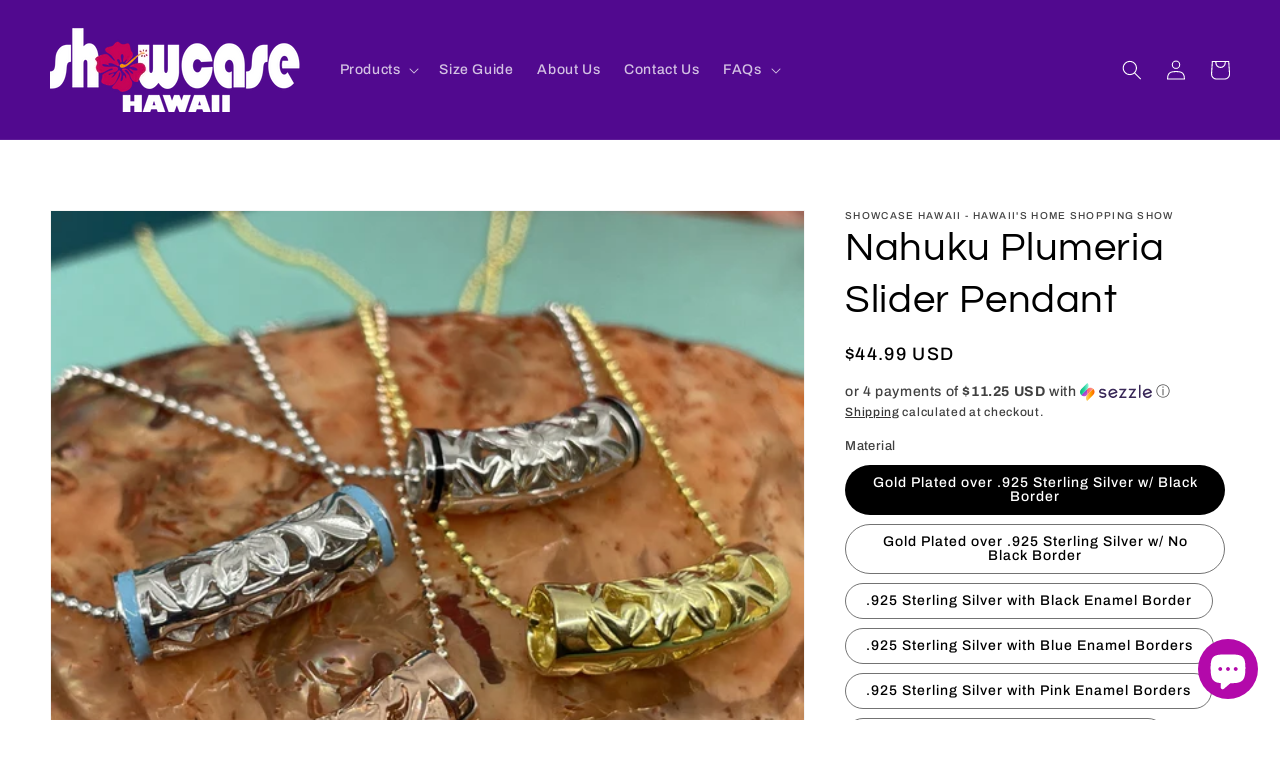

--- FILE ---
content_type: text/plain; charset=utf-8
request_url: https://sp-micro-proxy.b-cdn.net/micro?unique_id=showcase-hawaii.myshopify.com
body_size: 3539
content:
{"site":{"free_plan_limit_reached":true,"billing_status":null,"billing_active":true,"pricing_plan_required":false,"settings":{"proof_mobile_position":"Top","proof_desktop_position":"Top Right","proof_pop_size":"small","proof_start_delay_time":3,"proof_time_between":5,"proof_display_time":10,"proof_visible":true,"proof_cycle":true,"proof_mobile_enabled":false,"proof_desktop_enabled":true,"proof_tablet_enabled":null,"proof_locale":"en","proof_show_powered_by":false},"site_integrations":[{"id":"281343","enabled":true,"integration":{"name":"Shopify Add To Cart","handle":"shopify_storefront_add_to_cart","pro":false},"settings":{"proof_onclick_new_tab":null,"proof_exclude_pages":null,"proof_include_pages":[],"proof_display_pages_mode":"excluded","proof_minimum_activity_sessions":null,"proof_height":85,"proof_bottom":10,"proof_top":10,"proof_right":10,"proof_left":10,"proof_background_color":"rgb(33, 212, 253) linear-gradient(90deg, rgba(33, 212, 253, 1) 0%, rgba(42, 245, 152, 1) 100%)","proof_background_image_url":null,"proof_font_color":"rgba(0, 0, 0, 0.7)","proof_border_radius":8,"proof_padding_top":0,"proof_padding_bottom":0,"proof_padding_left":8,"proof_padding_right":16,"proof_icon_color":null,"proof_icon_background_color":null,"proof_hours_before_obscure":48,"proof_minimum_review_rating":5,"proof_highlights_color":"#fdcb6e","proof_display_review":true,"proof_show_review_on_hover":true,"proof_summary_time_range":1440,"proof_summary_minimum_count":10,"proof_show_media":false,"proof_show_message":false,"proof_media_url":null,"proof_media_position":null,"proof_nudge_click_url":null,"proof_icon_url":null,"proof_icon_mode":null,"proof_icon_enabled":false},"template":{"id":"36","body":{"top":"{{first_name}} in {{city}}, {{province}} {{country}}","middle":"Added to Cart {{product_title}}"},"raw_body":"<top>{{first_name}} in {{city}}, {{province}} {{country}}</top><middle>Added to Cart {{product_title}}</middle>","locale":"en"}},{"id":"281344","enabled":true,"integration":{"name":"Shopify Purchase","handle":"shopify_api_purchase","pro":false},"settings":{"proof_onclick_new_tab":null,"proof_exclude_pages":null,"proof_include_pages":[],"proof_display_pages_mode":"excluded","proof_minimum_activity_sessions":null,"proof_height":85,"proof_bottom":10,"proof_top":10,"proof_right":10,"proof_left":10,"proof_background_color":"rgb(33, 212, 253) linear-gradient(90deg, rgba(33, 212, 253, 1) 0%, rgba(42, 245, 152, 1) 100%)","proof_background_image_url":null,"proof_font_color":"rgba(0, 0, 0, 0.7)","proof_border_radius":8,"proof_padding_top":0,"proof_padding_bottom":0,"proof_padding_left":8,"proof_padding_right":16,"proof_icon_color":null,"proof_icon_background_color":null,"proof_hours_before_obscure":48,"proof_minimum_review_rating":5,"proof_highlights_color":"#fdcb6e","proof_display_review":true,"proof_show_review_on_hover":true,"proof_summary_time_range":1440,"proof_summary_minimum_count":10,"proof_show_media":false,"proof_show_message":false,"proof_media_url":null,"proof_media_position":null,"proof_nudge_click_url":null,"proof_icon_url":null,"proof_icon_mode":null,"proof_icon_enabled":false},"template":{"id":"4","body":{"top":"{{first_name}} in {{city}}, {{province}} {{country}}","middle":"Purchased {{product_title}}"},"raw_body":"<top>{{first_name}} in {{city}}, {{province}} {{country}}</top><middle>Purchased {{product_title}}</middle>","locale":"en"}}],"events":[{"id":"244074310","created_at":"2026-01-17T18:33:35.000Z","variables":{"first_name":"Walter","city":"Pāhoa","province":"Hawaii","province_code":"HI","country":"United States","country_code":"US","product_title":"Adjustable Hawaiian Scroll Heirloom Bangle"},"click_url":"https://showcasehawaii.tv/products/adjustable-hawaiian-scroll-bangle-copy","image_url":"https://cdn.shopify.com/s/files/1/0049/2155/7105/files/Adjustable_Bracelet1.jpg?v=1764627430","product":{"id":"65332155","product_id":"9438463525109","title":"Adjustable Hawaiian Scroll Heirloom Bangle","created_at":"2025-12-01T21:34:28.725Z","updated_at":"2026-01-17T18:33:38.126Z","published_at":"2025-12-01T22:19:50.000Z"},"site_integration":{"id":"281344","enabled":true,"integration":{"name":"Shopify Purchase","handle":"shopify_api_purchase","pro":false},"template":{"id":"4","body":{"top":"{{first_name}} in {{city}}, {{province}} {{country}}","middle":"Purchased {{product_title}}"},"raw_body":"<top>{{first_name}} in {{city}}, {{province}} {{country}}</top><middle>Purchased {{product_title}}</middle>","locale":"en"}}},{"id":"244071202","created_at":"2026-01-17T17:04:06.000Z","variables":{"first_name":"David","city":"Waianae","province":"Hawaii","province_code":"HI","country":"United States","country_code":"US","product_title":"Hawaiian Quilt Print Foldable Umbrella"},"click_url":"https://showcasehawaii.tv/products/hawaiian-quilt-print-foldable-umbrella","image_url":"https://cdn.shopify.com/s/files/1/0049/2155/7105/files/Ulu_Umbrella_1.jpg?v=1762377160","product":{"id":"63072847","product_id":"9072262742261","title":"Hawaiian Quilt Print Foldable Umbrella","created_at":"2025-04-01T20:44:39.896Z","updated_at":"2026-01-17T17:04:13.239Z","published_at":"2025-04-03T06:32:23.000Z"},"site_integration":{"id":"281344","enabled":true,"integration":{"name":"Shopify Purchase","handle":"shopify_api_purchase","pro":false},"template":{"id":"4","body":{"top":"{{first_name}} in {{city}}, {{province}} {{country}}","middle":"Purchased {{product_title}}"},"raw_body":"<top>{{first_name}} in {{city}}, {{province}} {{country}}</top><middle>Purchased {{product_title}}</middle>","locale":"en"}}},{"id":"244071169","created_at":"2026-01-17T17:03:00.060Z","variables":{"first_name":"Someone","city":"Kapolei","province":"Hawaii","province_code":"HI","country":"United States","country_code":"US","product_title":"Hawaiian Quilt Print Foldable Umbrella"},"click_url":"https://showcasehawaii.tv/products/hawaiian-quilt-print-foldable-umbrella","image_url":"https://cdn.shopify.com/s/files/1/0049/2155/7105/files/Ulu_Umbrella_1.jpg?v=1762377160","product":{"id":"63072847","product_id":"9072262742261","title":"Hawaiian Quilt Print Foldable Umbrella","created_at":"2025-04-01T20:44:39.896Z","updated_at":"2026-01-17T17:04:13.239Z","published_at":"2025-04-03T06:32:23.000Z"},"site_integration":{"id":"281343","enabled":true,"integration":{"name":"Shopify Add To Cart","handle":"shopify_storefront_add_to_cart","pro":false},"template":{"id":"36","body":{"top":"{{first_name}} in {{city}}, {{province}} {{country}}","middle":"Added to Cart {{product_title}}"},"raw_body":"<top>{{first_name}} in {{city}}, {{province}} {{country}}</top><middle>Added to Cart {{product_title}}</middle>","locale":"en"}}},{"id":"244070861","created_at":"2026-01-17T16:54:59.000Z","variables":{"first_name":"Maria","city":"Honolulu","province":"Hawaii","province_code":"HI","country":"United States","country_code":"US","product_title":"Adjustable Hawaiian Scroll Heirloom Bangle"},"click_url":"https://showcasehawaii.tv/products/adjustable-hawaiian-scroll-bangle-copy","image_url":"https://cdn.shopify.com/s/files/1/0049/2155/7105/files/Adjustable_Bracelet1.jpg?v=1764627430","product":{"id":"65332155","product_id":"9438463525109","title":"Adjustable Hawaiian Scroll Heirloom Bangle","created_at":"2025-12-01T21:34:28.725Z","updated_at":"2026-01-17T18:33:38.126Z","published_at":"2025-12-01T22:19:50.000Z"},"site_integration":{"id":"281344","enabled":true,"integration":{"name":"Shopify Purchase","handle":"shopify_api_purchase","pro":false},"template":{"id":"4","body":{"top":"{{first_name}} in {{city}}, {{province}} {{country}}","middle":"Purchased {{product_title}}"},"raw_body":"<top>{{first_name}} in {{city}}, {{province}} {{country}}</top><middle>Purchased {{product_title}}</middle>","locale":"en"}}},{"id":"244059544","created_at":"2026-01-17T10:49:18.000Z","variables":{"first_name":"Barbara","city":"Orlando","province":"Florida","province_code":"FL","country":"United States","country_code":"US","product_title":"Pua Plumeria Heart Opalite Jewelry"},"click_url":"https://showcasehawaii.tv/products/pua-plumeria-heart-opalite-jewelry","image_url":"https://cdn.shopify.com/s/files/1/0049/2155/7105/files/Pua_Heart_Opalite_Jewelry.jpg?v=1767248417","product":{"id":"65437081","product_id":"9462795501813","title":"Pua Plumeria Heart Opalite Jewelry","created_at":"2026-01-01T06:09:56.720Z","updated_at":"2026-01-17T10:49:22.793Z","published_at":"2026-01-01T06:09:57.000Z"},"site_integration":{"id":"281344","enabled":true,"integration":{"name":"Shopify Purchase","handle":"shopify_api_purchase","pro":false},"template":{"id":"4","body":{"top":"{{first_name}} in {{city}}, {{province}} {{country}}","middle":"Purchased {{product_title}}"},"raw_body":"<top>{{first_name}} in {{city}}, {{province}} {{country}}</top><middle>Purchased {{product_title}}</middle>","locale":"en"}}},{"id":"244042079","created_at":"2026-01-17T01:34:01.000Z","variables":{"first_name":"Earlene","city":"Antioch","province":"California","province_code":"CA","country":"United States","country_code":"US","product_title":"Hawaiian Quilt Print Foldable Umbrella"},"click_url":"https://showcasehawaii.tv/products/hawaiian-quilt-print-foldable-umbrella","image_url":"https://cdn.shopify.com/s/files/1/0049/2155/7105/files/Ulu_Umbrella_1.jpg?v=1762377160","product":{"id":"63072847","product_id":"9072262742261","title":"Hawaiian Quilt Print Foldable Umbrella","created_at":"2025-04-01T20:44:39.896Z","updated_at":"2026-01-17T17:04:13.239Z","published_at":"2025-04-03T06:32:23.000Z"},"site_integration":{"id":"281344","enabled":true,"integration":{"name":"Shopify Purchase","handle":"shopify_api_purchase","pro":false},"template":{"id":"4","body":{"top":"{{first_name}} in {{city}}, {{province}} {{country}}","middle":"Purchased {{product_title}}"},"raw_body":"<top>{{first_name}} in {{city}}, {{province}} {{country}}</top><middle>Purchased {{product_title}}</middle>","locale":"en"}}},{"id":"244041834","created_at":"2026-01-17T01:25:26.123Z","variables":{"first_name":"Someone","city":"Kaneohe","province":"Hawaii","province_code":"HI","country":"United States","country_code":"US","product_title":"Hawaiian Quilt Print Foldable Umbrella"},"click_url":"https://showcasehawaii.tv/products/hawaiian-quilt-print-foldable-umbrella","image_url":"https://cdn.shopify.com/s/files/1/0049/2155/7105/files/Ulu_Umbrella_1.jpg?v=1762377160","product":{"id":"63072847","product_id":"9072262742261","title":"Hawaiian Quilt Print Foldable Umbrella","created_at":"2025-04-01T20:44:39.896Z","updated_at":"2026-01-17T17:04:13.239Z","published_at":"2025-04-03T06:32:23.000Z"},"site_integration":{"id":"281343","enabled":true,"integration":{"name":"Shopify Add To Cart","handle":"shopify_storefront_add_to_cart","pro":false},"template":{"id":"36","body":{"top":"{{first_name}} in {{city}}, {{province}} {{country}}","middle":"Added to Cart {{product_title}}"},"raw_body":"<top>{{first_name}} in {{city}}, {{province}} {{country}}</top><middle>Added to Cart {{product_title}}</middle>","locale":"en"}}},{"id":"244041443","created_at":"2026-01-17T01:15:16.000Z","variables":{"first_name":"Alberta","city":"Mililani","province":"Hawaii","province_code":"HI","country":"United States","country_code":"US","product_title":"Hawaiian Quilt Print Foldable Umbrella"},"click_url":"https://showcasehawaii.tv/products/hawaiian-quilt-print-foldable-umbrella","image_url":"https://cdn.shopify.com/s/files/1/0049/2155/7105/files/Ulu_Umbrella_1.jpg?v=1762377160","product":{"id":"63072847","product_id":"9072262742261","title":"Hawaiian Quilt Print Foldable Umbrella","created_at":"2025-04-01T20:44:39.896Z","updated_at":"2026-01-17T17:04:13.239Z","published_at":"2025-04-03T06:32:23.000Z"},"site_integration":{"id":"281344","enabled":true,"integration":{"name":"Shopify Purchase","handle":"shopify_api_purchase","pro":false},"template":{"id":"4","body":{"top":"{{first_name}} in {{city}}, {{province}} {{country}}","middle":"Purchased {{product_title}}"},"raw_body":"<top>{{first_name}} in {{city}}, {{province}} {{country}}</top><middle>Purchased {{product_title}}</middle>","locale":"en"}}},{"id":"244038496","created_at":"2026-01-16T23:37:40.192Z","variables":{"first_name":"Someone","city":"Irvine","province":"California","province_code":"CA","country":"United States","country_code":"US","product_title":"Ekahi Plumeria CZ Scroll Ring"},"click_url":"https://showcasehawaii.tv/products/ekahi-plumeria-scroll-ring","image_url":"https://cdn.shopify.com/s/files/1/0049/2155/7105/files/IMG_4511_870f662c-93a8-4f40-8ac0-92cc35097188.jpg?v=1698989150","product":{"id":"58200597","product_id":"8184706695413","title":"Ekahi Plumeria CZ Scroll Ring","created_at":"2023-11-03T04:59:44.000Z","updated_at":"2025-10-31T11:04:11.862Z","published_at":"2023-11-03T04:59:44.000Z"},"site_integration":{"id":"281343","enabled":true,"integration":{"name":"Shopify Add To Cart","handle":"shopify_storefront_add_to_cart","pro":false},"template":{"id":"36","body":{"top":"{{first_name}} in {{city}}, {{province}} {{country}}","middle":"Added to Cart {{product_title}}"},"raw_body":"<top>{{first_name}} in {{city}}, {{province}} {{country}}</top><middle>Added to Cart {{product_title}}</middle>","locale":"en"}}},{"id":"244031082","created_at":"2026-01-16T20:24:00.000Z","variables":{"first_name":"Frederick","city":"Waipahu","province":"Hawaii","province_code":"HI","country":"United States","country_code":"US","product_title":"Pili 2 In 1 Double Heart Pendant"},"click_url":"https://showcasehawaii.tv/products/pili-2-in-1-double-heart-pendant","image_url":"https://cdn.shopify.com/s/files/1/0049/2155/7105/files/Pili_2_In_1_Double_Heart_Pendant.jpg?v=1767250387","product":{"id":"65437084","product_id":"9462795927797","title":"Pili 2 In 1 Double Heart Pendant","created_at":"2026-01-01T06:17:41.419Z","updated_at":"2026-01-16T20:24:07.375Z","published_at":"2026-01-01T06:17:42.000Z"},"site_integration":{"id":"281344","enabled":true,"integration":{"name":"Shopify Purchase","handle":"shopify_api_purchase","pro":false},"template":{"id":"4","body":{"top":"{{first_name}} in {{city}}, {{province}} {{country}}","middle":"Purchased {{product_title}}"},"raw_body":"<top>{{first_name}} in {{city}}, {{province}} {{country}}</top><middle>Purchased {{product_title}}</middle>","locale":"en"}}},{"id":"244030798","created_at":"2026-01-16T20:17:41.703Z","variables":{"first_name":"Someone","city":"Honolulu","province":"Hawaii","province_code":"HI","country":"United States","country_code":"US","product_title":"Pili 2 In 1 Double Heart Pendant"},"click_url":"https://showcasehawaii.tv/products/pili-2-in-1-double-heart-pendant","image_url":"https://cdn.shopify.com/s/files/1/0049/2155/7105/files/Pili_2_In_1_Double_Heart_Pendant.jpg?v=1767250387","product":{"id":"65437084","product_id":"9462795927797","title":"Pili 2 In 1 Double Heart Pendant","created_at":"2026-01-01T06:17:41.419Z","updated_at":"2026-01-16T20:24:07.375Z","published_at":"2026-01-01T06:17:42.000Z"},"site_integration":{"id":"281343","enabled":true,"integration":{"name":"Shopify Add To Cart","handle":"shopify_storefront_add_to_cart","pro":false},"template":{"id":"36","body":{"top":"{{first_name}} in {{city}}, {{province}} {{country}}","middle":"Added to Cart {{product_title}}"},"raw_body":"<top>{{first_name}} in {{city}}, {{province}} {{country}}</top><middle>Added to Cart {{product_title}}</middle>","locale":"en"}}},{"id":"244023734","created_at":"2026-01-16T17:43:58.314Z","variables":{"first_name":"Someone","city":"Anna","province":"Texas","province_code":"TX","country":"United States","country_code":"US","product_title":"Hawaiian Scroll Cubic Zirconia Solitaire Rings"},"click_url":"https://showcasehawaii.tv/products/hawaiian-scroll-sterling-gold-plated-cz-ring","image_url":"https://cdn.shopify.com/s/files/1/0049/2155/7105/products/Hawaiian_Scroll_CZ_Ring_2_Shot.jpg?v=1565999150","product":{"id":"21579255","product_id":"2637973586033","title":"Hawaiian Scroll Cubic Zirconia Solitaire Rings","created_at":"2019-06-03T18:15:39.000Z","updated_at":"2026-01-11T01:12:30.529Z","published_at":"2025-10-16T02:51:23.000Z"},"site_integration":{"id":"281343","enabled":true,"integration":{"name":"Shopify Add To Cart","handle":"shopify_storefront_add_to_cart","pro":false},"template":{"id":"36","body":{"top":"{{first_name}} in {{city}}, {{province}} {{country}}","middle":"Added to Cart {{product_title}}"},"raw_body":"<top>{{first_name}} in {{city}}, {{province}} {{country}}</top><middle>Added to Cart {{product_title}}</middle>","locale":"en"}}},{"id":"244021805","created_at":"2026-01-16T17:02:04.306Z","variables":{"first_name":"Someone","city":"Honolulu","province":"Hawaii","province_code":"HI","country":"United States","country_code":"US","product_title":"Maika`i Monstera Leaf Enameled Bangle (Set of 3)"},"click_url":"https://showcasehawaii.tv/products/monstera-leaf-hinged-bangle","image_url":"https://cdn.shopify.com/s/files/1/0049/2155/7105/files/Monstera11.jpg?v=1764829320","product":{"id":"21579301","product_id":"2603853414513","title":"Maika`i Monstera Leaf Enameled Bangle (Set of 3)","created_at":"2019-05-14T05:57:30.000Z","updated_at":"2025-12-25T12:03:44.087Z","published_at":"2019-07-27T21:57:36.000Z"},"site_integration":{"id":"281343","enabled":true,"integration":{"name":"Shopify Add To Cart","handle":"shopify_storefront_add_to_cart","pro":false},"template":{"id":"36","body":{"top":"{{first_name}} in {{city}}, {{province}} {{country}}","middle":"Added to Cart {{product_title}}"},"raw_body":"<top>{{first_name}} in {{city}}, {{province}} {{country}}</top><middle>Added to Cart {{product_title}}</middle>","locale":"en"}}},{"id":"244021144","created_at":"2026-01-16T16:47:52.079Z","variables":{"first_name":"Someone","city":"Mililani Town","province":"Hawaii","province_code":"HI","country":"United States","country_code":"US","product_title":"10MM Hawaiian Scroll 18K Gold Plated Bracelet"},"click_url":"https://showcasehawaii.tv/products/14k-gold-plated-hawaiian-scroll-cuff-10mm","image_url":"https://cdn.shopify.com/s/files/1/0049/2155/7105/products/Hawaiian_Scroll_Bracelet_8mm_square.jpg?v=1565840303","product":{"id":"21579221","product_id":"2516086947953","title":"10MM Hawaiian Scroll 18K Gold Plated Bracelet","created_at":"2019-04-23T04:29:13.000Z","updated_at":"2026-01-12T01:20:17.873Z","published_at":"2019-07-27T21:57:21.000Z"},"site_integration":{"id":"281343","enabled":true,"integration":{"name":"Shopify Add To Cart","handle":"shopify_storefront_add_to_cart","pro":false},"template":{"id":"36","body":{"top":"{{first_name}} in {{city}}, {{province}} {{country}}","middle":"Added to Cart {{product_title}}"},"raw_body":"<top>{{first_name}} in {{city}}, {{province}} {{country}}</top><middle>Added to Cart {{product_title}}</middle>","locale":"en"}}},{"id":"244015669","created_at":"2026-01-16T14:36:24.000Z","variables":{"first_name":"Patricia","city":"Honolulu","province":"Hawaii","province_code":"HI","country":"United States","country_code":"US","product_title":"8MM Hawaiian Scroll Ring"},"click_url":"https://showcasehawaii.tv/products/hawaiian-scroll-bands","image_url":"https://cdn.shopify.com/s/files/1/0049/2155/7105/products/Hawaiian_Scroll_Band_2_Shot_CU.jpeg?v=1565995530","product":{"id":"21579237","product_id":"2604995870833","title":"8MM Hawaiian Scroll Ring","created_at":"2019-05-14T21:57:38.000Z","updated_at":"2026-01-17T12:03:38.158Z","published_at":"2024-11-22T01:58:57.000Z"},"site_integration":{"id":"281344","enabled":true,"integration":{"name":"Shopify Purchase","handle":"shopify_api_purchase","pro":false},"template":{"id":"4","body":{"top":"{{first_name}} in {{city}}, {{province}} {{country}}","middle":"Purchased {{product_title}}"},"raw_body":"<top>{{first_name}} in {{city}}, {{province}} {{country}}</top><middle>Purchased {{product_title}}</middle>","locale":"en"}}},{"id":"244015312","created_at":"2026-01-16T14:26:59.673Z","variables":{"first_name":"Someone","city":"San Jose","province":"California","province_code":"CA","country":"United States","country_code":"US","product_title":"8MM Hawaiian Scroll Ring"},"click_url":"https://showcasehawaii.tv/products/hawaiian-scroll-bands","image_url":"https://cdn.shopify.com/s/files/1/0049/2155/7105/products/Hawaiian_Scroll_Band_2_Shot_CU.jpeg?v=1565995530","product":{"id":"21579237","product_id":"2604995870833","title":"8MM Hawaiian Scroll Ring","created_at":"2019-05-14T21:57:38.000Z","updated_at":"2026-01-17T12:03:38.158Z","published_at":"2024-11-22T01:58:57.000Z"},"site_integration":{"id":"281343","enabled":true,"integration":{"name":"Shopify Add To Cart","handle":"shopify_storefront_add_to_cart","pro":false},"template":{"id":"36","body":{"top":"{{first_name}} in {{city}}, {{province}} {{country}}","middle":"Added to Cart {{product_title}}"},"raw_body":"<top>{{first_name}} in {{city}}, {{province}} {{country}}</top><middle>Added to Cart {{product_title}}</middle>","locale":"en"}}},{"id":"244012624","created_at":"2026-01-16T13:15:07.646Z","variables":{"first_name":"Someone","city":"Corinth","province":"New York","province_code":"NY","country":"United States","country_code":"US","product_title":"Hawaiian Scroll Moissanite Solitaire Ring"},"click_url":"https://showcasehawaii.tv/products/hawaiian-scroll-moissanite-solitaire-ring","image_url":"https://cdn.shopify.com/s/files/1/0049/2155/7105/files/HawaiianScrollMoissaniteRing.jpg?v=1712203993","product":{"id":"59812720","product_id":"8372077953269","title":"Hawaiian Scroll Moissanite Solitaire Ring","created_at":"2024-04-04T01:53:27.000Z","updated_at":"2025-12-23T16:40:04.208Z","published_at":"2024-04-04T04:26:06.000Z"},"site_integration":{"id":"281343","enabled":true,"integration":{"name":"Shopify Add To Cart","handle":"shopify_storefront_add_to_cart","pro":false},"template":{"id":"36","body":{"top":"{{first_name}} in {{city}}, {{province}} {{country}}","middle":"Added to Cart {{product_title}}"},"raw_body":"<top>{{first_name}} in {{city}}, {{province}} {{country}}</top><middle>Added to Cart {{product_title}}</middle>","locale":"en"}}},{"id":"243991727","created_at":"2026-01-16T01:12:54.919Z","variables":{"first_name":"Someone","city":"Honolulu","province":"Hawaii","province_code":"HI","country":"United States","country_code":"US","product_title":"Spinner Scroll 14K Gold Plated on Sterling Silver Ring"},"click_url":"https://showcasehawaii.tv/products/spinner-scroll-14k-plated-on-sterling-silver-ring","image_url":"https://cdn.shopify.com/s/files/1/0049/2155/7105/products/Two_Tone_Spinner_Ring.jpeg?v=1567814186","product":{"id":"21579307","product_id":"4080911319153","title":"Spinner Scroll 14K Gold Plated on Sterling Silver Ring","created_at":"2019-09-06T22:43:22.000Z","updated_at":"2024-11-27T11:34:12.000Z","published_at":"2019-09-06T22:43:22.000Z"},"site_integration":{"id":"281343","enabled":true,"integration":{"name":"Shopify Add To Cart","handle":"shopify_storefront_add_to_cart","pro":false},"template":{"id":"36","body":{"top":"{{first_name}} in {{city}}, {{province}} {{country}}","middle":"Added to Cart {{product_title}}"},"raw_body":"<top>{{first_name}} in {{city}}, {{province}} {{country}}</top><middle>Added to Cart {{product_title}}</middle>","locale":"en"}}},{"id":"243990328","created_at":"2026-01-16T00:54:41.552Z","variables":{"first_name":"Someone","city":"Ashburn","province":"Virginia","province_code":"VA","country":"United States","country_code":"US","product_title":"8MM Hawaiian Scroll Ring"},"click_url":"https://showcasehawaii.tv/products/hawaiian-scroll-bands","image_url":"https://cdn.shopify.com/s/files/1/0049/2155/7105/products/Hawaiian_Scroll_Band_2_Shot_CU.jpeg?v=1565995530","product":{"id":"21579237","product_id":"2604995870833","title":"8MM Hawaiian Scroll Ring","created_at":"2019-05-14T21:57:38.000Z","updated_at":"2026-01-17T12:03:38.158Z","published_at":"2024-11-22T01:58:57.000Z"},"site_integration":{"id":"281343","enabled":true,"integration":{"name":"Shopify Add To Cart","handle":"shopify_storefront_add_to_cart","pro":false},"template":{"id":"36","body":{"top":"{{first_name}} in {{city}}, {{province}} {{country}}","middle":"Added to Cart {{product_title}}"},"raw_body":"<top>{{first_name}} in {{city}}, {{province}} {{country}}</top><middle>Added to Cart {{product_title}}</middle>","locale":"en"}}},{"id":"243981968","created_at":"2026-01-15T21:03:15.000Z","variables":{"first_name":"Kuulei","city":"Kapolei","province":"Hawaii","province_code":"HI","country":"United States","country_code":"US","product_title":"14K Gold Pueo Owl CZ Earrings w/Keepsake"},"click_url":"https://showcasehawaii.tv/products/14k-gold-pueo-owl-cutout-cz-earrings","image_url":"https://cdn.shopify.com/s/files/1/0049/2155/7105/files/Pueo_Owl_Keepsake_Earrings_7.jpg?v=1750439695","product":{"id":"55645205","product_id":"7470461092085","title":"14K Gold Pueo Owl CZ Earrings w/Keepsake","created_at":"2021-12-01T23:03:50.000Z","updated_at":"2025-08-21T19:17:19.744Z","published_at":"2025-06-06T06:18:40.000Z"},"site_integration":{"id":"281344","enabled":true,"integration":{"name":"Shopify Purchase","handle":"shopify_api_purchase","pro":false},"template":{"id":"4","body":{"top":"{{first_name}} in {{city}}, {{province}} {{country}}","middle":"Purchased {{product_title}}"},"raw_body":"<top>{{first_name}} in {{city}}, {{province}} {{country}}</top><middle>Purchased {{product_title}}</middle>","locale":"en"}}},{"id":"243975958","created_at":null,"variables":{"first_name":"Maria","city":"Honolulu","province":"Hawaii","province_code":"HI","country":"United States","country_code":"US","product_title":"Tiare Flower Pave CZ Jewelry"},"click_url":"https://showcasehawaii.tv/products/tiare-flower-pave-cz-jewelry","image_url":"https://cdn.shopify.com/s/files/1/0049/2155/7105/products/IMG_1879.jpg?v=1675322345","product":{"id":"55645351","product_id":"7991662149877","title":"Tiare Flower Pave CZ Jewelry","created_at":"2023-02-02T07:17:03.000Z","updated_at":"2026-01-15T18:28:28.231Z","published_at":"2023-02-02T07:17:03.000Z"},"site_integration":{"id":"281344","enabled":true,"integration":{"name":"Shopify Purchase","handle":"shopify_api_purchase","pro":false},"template":{"id":"4","body":{"top":"{{first_name}} in {{city}}, {{province}} {{country}}","middle":"Purchased {{product_title}}"},"raw_body":"<top>{{first_name}} in {{city}}, {{province}} {{country}}</top><middle>Purchased {{product_title}}</middle>","locale":"en"}}},{"id":"243975893","created_at":null,"variables":{"first_name":"Someone","city":"Honolulu","province":"Hawaii","province_code":"HI","country":"United States","country_code":"US","product_title":"Tiare Flower Pave CZ Jewelry"},"click_url":"https://showcasehawaii.tv/products/tiare-flower-pave-cz-jewelry","image_url":"https://cdn.shopify.com/s/files/1/0049/2155/7105/products/IMG_1879.jpg?v=1675322345","product":{"id":"55645351","product_id":"7991662149877","title":"Tiare Flower Pave CZ Jewelry","created_at":"2023-02-02T07:17:03.000Z","updated_at":"2026-01-15T18:28:28.231Z","published_at":"2023-02-02T07:17:03.000Z"},"site_integration":{"id":"281343","enabled":true,"integration":{"name":"Shopify Add To Cart","handle":"shopify_storefront_add_to_cart","pro":false},"template":{"id":"36","body":{"top":"{{first_name}} in {{city}}, {{province}} {{country}}","middle":"Added to Cart {{product_title}}"},"raw_body":"<top>{{first_name}} in {{city}}, {{province}} {{country}}</top><middle>Added to Cart {{product_title}}</middle>","locale":"en"}}},{"id":"243972472","created_at":null,"variables":{"first_name":"Elizabeth","city":"Anahola","province":"Hawaii","province_code":"HI","country":"United States","country_code":"US","product_title":"Adjustable Hawaiian Scroll Heirloom Bangle"},"click_url":"https://showcasehawaii.tv/products/adjustable-hawaiian-scroll-bangle-copy","image_url":"https://cdn.shopify.com/s/files/1/0049/2155/7105/files/Adjustable_Bracelet1.jpg?v=1764627430","product":{"id":"65332155","product_id":"9438463525109","title":"Adjustable Hawaiian Scroll Heirloom Bangle","created_at":"2025-12-01T21:34:28.725Z","updated_at":"2026-01-17T18:33:38.126Z","published_at":"2025-12-01T22:19:50.000Z"},"site_integration":{"id":"281344","enabled":true,"integration":{"name":"Shopify Purchase","handle":"shopify_api_purchase","pro":false},"template":{"id":"4","body":{"top":"{{first_name}} in {{city}}, {{province}} {{country}}","middle":"Purchased {{product_title}}"},"raw_body":"<top>{{first_name}} in {{city}}, {{province}} {{country}}</top><middle>Purchased {{product_title}}</middle>","locale":"en"}}},{"id":"243971884","created_at":null,"variables":{"first_name":"Someone","city":"Honolulu","province":"Hawaii","province_code":"HI","country":"United States","country_code":"US","product_title":"Adjustable Hawaiian Scroll Heirloom Bangle"},"click_url":"https://showcasehawaii.tv/products/adjustable-hawaiian-scroll-bangle-copy","image_url":"https://cdn.shopify.com/s/files/1/0049/2155/7105/files/Adjustable_Bracelet1.jpg?v=1764627430","product":{"id":"65332155","product_id":"9438463525109","title":"Adjustable Hawaiian Scroll Heirloom Bangle","created_at":"2025-12-01T21:34:28.725Z","updated_at":"2026-01-17T18:33:38.126Z","published_at":"2025-12-01T22:19:50.000Z"},"site_integration":{"id":"281343","enabled":true,"integration":{"name":"Shopify Add To Cart","handle":"shopify_storefront_add_to_cart","pro":false},"template":{"id":"36","body":{"top":"{{first_name}} in {{city}}, {{province}} {{country}}","middle":"Added to Cart {{product_title}}"},"raw_body":"<top>{{first_name}} in {{city}}, {{province}} {{country}}</top><middle>Added to Cart {{product_title}}</middle>","locale":"en"}}},{"id":"243953210","created_at":null,"variables":{"first_name":"Malia","city":"Kapolei","province":"Hawaii","province_code":"HI","country":"United States","country_code":"US","product_title":"`Elua Monstera Leaf Adjustable Rings"},"click_url":"https://showcasehawaii.tv/products/monstera-leaf-adjustable-ring","image_url":"https://cdn.shopify.com/s/files/1/0049/2155/7105/products/IMG_01882Gold.jpg?v=1657212698","product":{"id":"55645365","product_id":"7714451128565","title":"`Elua Monstera Leaf Adjustable Rings","created_at":"2022-06-06T05:22:35.000Z","updated_at":"2026-01-01T07:14:52.413Z","published_at":"2022-06-06T05:28:14.000Z"},"site_integration":{"id":"281344","enabled":true,"integration":{"name":"Shopify Purchase","handle":"shopify_api_purchase","pro":false},"template":{"id":"4","body":{"top":"{{first_name}} in {{city}}, {{province}} {{country}}","middle":"Purchased {{product_title}}"},"raw_body":"<top>{{first_name}} in {{city}}, {{province}} {{country}}</top><middle>Purchased {{product_title}}</middle>","locale":"en"}}}]}}